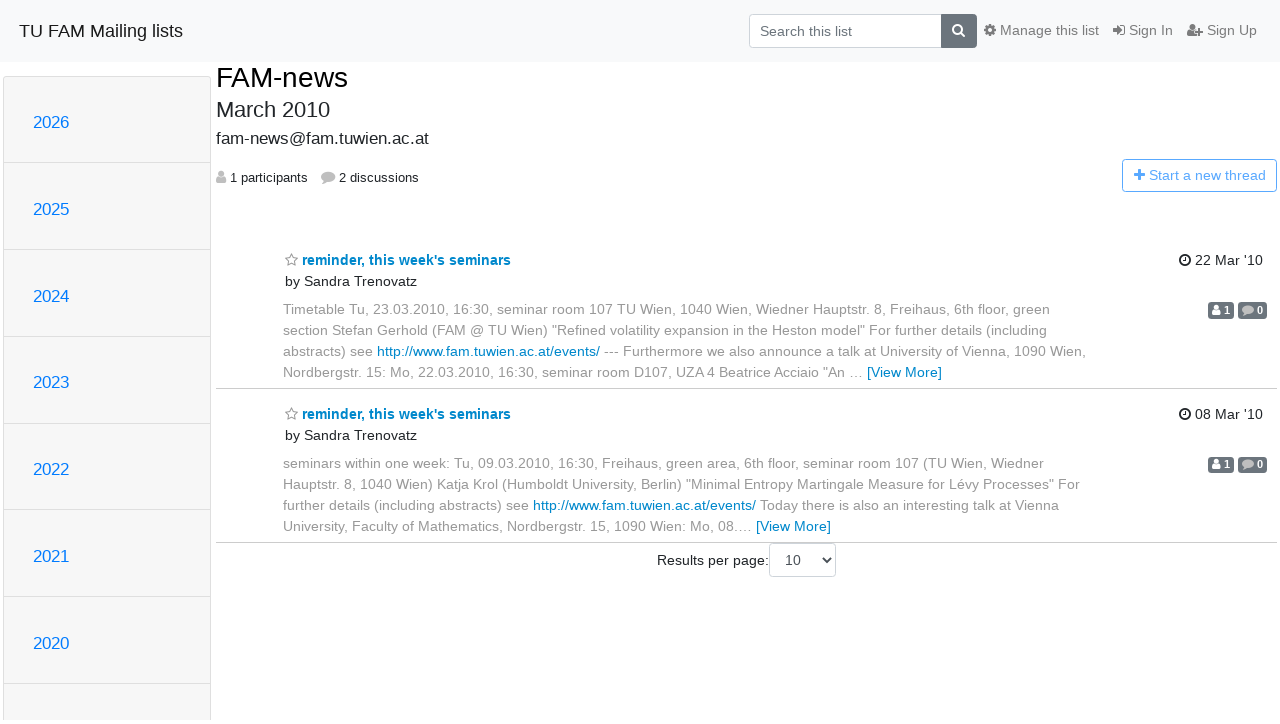

--- FILE ---
content_type: text/html; charset=utf-8
request_url: https://fam.tuwien.ac.at/mm/hyperkitty/list/fam-news@fam.tuwien.ac.at/2010/3/
body_size: 7642
content:




<!DOCTYPE HTML>
<html>
    <head>
        <meta http-equiv="Content-Type" content="text/html; charset=UTF-8" />
        <meta name="viewport" content="width=device-width, initial-scale=1.0" />
        <meta name="ROBOTS" content="INDEX, FOLLOW" />
        <title>
March 2010 - FAM-news - TU FAM Mailing lists
</title>
        <meta name="author" content="" />
        <meta name="dc.language" content="en" />
        <link rel="shortcut icon" href="/mm/static/hyperkitty/img/favicon.ico" />
        <link rel="stylesheet" href="/mm/static/hyperkitty/libs/jquery/smoothness/jquery-ui-1.13.1.min.css" type="text/css" media="all" />
        <link rel="stylesheet" href="/mm/static/hyperkitty/libs/fonts/font-awesome/css/font-awesome.min.css" type="text/css" media="all" />
        <link rel="stylesheet" href="/mm/static/CACHE/css/output.c8e57b213244.css" type="text/css" media="all"><link rel="stylesheet" href="/mm/static/CACHE/css/output.e68c4908b3de.css" type="text/css"><link rel="stylesheet" href="/mm/static/CACHE/css/output.9132668540af.css" type="text/css" media="all">
         
        
<link rel="alternate" type="application/rss+xml" title="FAM-news" href="/mm/hyperkitty/list/fam-news@fam.tuwien.ac.at/feed/"/>

        

    </head>

    <body>

    


    <nav class="navbar sticky-top navbar-light bg-light navbar-expand-md">
        <div class="container">
            <div class="navbar-header col-md"> <!--part of navbar that's always present-->
                <button type="button" class="navbar-toggler collapsed" data-toggle="collapse" data-target=".navbar-collapse">
                    <span class="fa fa-bars"></span>
                </button>
                <a class="navbar-brand" href="/mm/hyperkitty/">TU FAM Mailing lists</a>

            </div> <!-- /navbar-header -->

            <div class="navbar-collapse collapse justify-content-end"> <!--part of navbar that's collapsed on small screens-->
                <!-- show dropdown for smaller viewports b/c login name/email may be too long -->
                <!-- only show this extra button/dropdown if we're in small screen sizes -->
                <div class="nav navbar-nav navbar-right auth dropdown d-sm-none">
                  <a href="#" role="button" class="btn dropdown-toggle" id="loginDropdownMenu"
                     data-toggle="dropdown" aria-haspopup="true" aria-expanded="false">
                        
                            <span class="fa fa-bars"></span>
                        
                    </a>
                      
                            <a role="menuitem" tabindex="-1" href="/mm/accounts/login/?next=/mm/hyperkitty/list/fam-news%40fam.tuwien.ac.at/2010/3/">
                                <span class="fa fa-sign-in"></span>
                                Sign In
                            </a>
                            <a role="menuitem" tabindex="-1" href="/mm/accounts/signup/?next=/mm/hyperkitty/list/fam-news%40fam.tuwien.ac.at/2010/3/">
                                <span class="fa fa-user-plus"></span>
                                Sign Up
                            </a>
                        

                </div>
                <form name="search" method="get" action="/mm/hyperkitty/search" class="navbar-form navbar-right my-2 my-lg-2 order-1" role="search">
                    <input type="hidden" name="mlist" value="fam-news@fam.tuwien.ac.at" />
                        <div class="input-group">
                            <input name="q" type="text" class="form-control"
                                   placeholder="Search this list"
                                   
                                   />
                            <span class="input-group-append">
                                <button class="btn btn-secondary" type="submit"><span class="fa fa-search"></span></button>
                            </span>
                        </div>
                </form>
                <!-- larger viewports -->
                <ul class="nav navbar-nav d-none d-sm-flex auth order-3">
                    
                        <li class="nav-item"><a href="/mm/accounts/login/?next=/mm/hyperkitty/list/fam-news%40fam.tuwien.ac.at/2010/3/" class="nav-link">
                            <span class="fa fa-sign-in"></span>
                            Sign In
                        </a></li>
                        <li class="nav-item"><a href="/mm/accounts/signup/?next=/mm/hyperkitty/list/fam-news%40fam.tuwien.ac.at/2010/3/" class="nav-link">
                            <span class="fa fa-user-plus"></span>
                            Sign Up
                        </a></li>
                    
                </ul>

                
                <ul class="nav navbar-nav order-2">
                    <li class="nav-item">
                    
                    <a href="/mm/postorius/lists/fam-news.fam.tuwien.ac.at/" class="nav-link">
                        <span class="fa fa-cog"></span>
                        Manage this list
                    </a>
                    
                    </li>
                </ul>
                


            </div> <!--/navbar-collapse -->
        </div> <!-- /container for navbar -->
    </nav>

    

     <div class="modal fade" tabindex="-1" role="dialog" id="keyboard-shortcuts">
       <div class="modal-dialog" role="document">
         <div class="modal-content">
           <div class="modal-header">
             <button type="button" class="close" data-dismiss="modal" aria-label="Close"><span aria-hidden="true">&times;</span></button>
             <h4 class="modal-title">Keyboard Shortcuts</h4>
           </div>
           <div class="modal-body">
             <h3>Thread View</h3>
             <ul>
               <li><code>j</code>: Next unread message </li>
               <li><code>k</code>: Previous unread message </li>
               <li><code>j a</code>: Jump to all threads
               <li><code>j l</code>: Jump to MailingList overview
             </ul>
           </div>
         </div><!-- /.modal-content -->
       </div><!-- /.modal-dialog -->
     </div><!-- /.modal -->

     <div class="container">
        

<div class="row">






    




<div class="d-none d-md-block col-sm-2">
    <div class="row">
        <div class="col-12 accordion" id="months-list">
            
            <div class="card">
                <div class="card-header">
                    <h3 class="card-title btn btn-link">
                        <a data-toggle="collapse" data-target="#collapse0">
                            2026
                        </a>
                    </h3>
                </div>
                <div id="collapse0" class="panel-collapse
                         
                          collapse 
                         
                         " data-parent="#months-list">
                    <div class="card-body">
                        <ul class="list-unstyled">
                            
                            <li class="">
                                <a href="/mm/hyperkitty/list/fam-news@fam.tuwien.ac.at/2026/1/"
                                >January</a>
                            </li>
                            
                        </ul>
                    </div>
                </div>
            </div>
            
            <div class="card">
                <div class="card-header">
                    <h3 class="card-title btn btn-link">
                        <a data-toggle="collapse" data-target="#collapse1">
                            2025
                        </a>
                    </h3>
                </div>
                <div id="collapse1" class="panel-collapse
                         
                          collapse 
                         
                         " data-parent="#months-list">
                    <div class="card-body">
                        <ul class="list-unstyled">
                            
                            <li class="">
                                <a href="/mm/hyperkitty/list/fam-news@fam.tuwien.ac.at/2025/12/"
                                >December</a>
                            </li>
                            
                            <li class="">
                                <a href="/mm/hyperkitty/list/fam-news@fam.tuwien.ac.at/2025/11/"
                                >November</a>
                            </li>
                            
                            <li class="">
                                <a href="/mm/hyperkitty/list/fam-news@fam.tuwien.ac.at/2025/10/"
                                >October</a>
                            </li>
                            
                            <li class="">
                                <a href="/mm/hyperkitty/list/fam-news@fam.tuwien.ac.at/2025/9/"
                                >September</a>
                            </li>
                            
                            <li class="">
                                <a href="/mm/hyperkitty/list/fam-news@fam.tuwien.ac.at/2025/8/"
                                >August</a>
                            </li>
                            
                            <li class="">
                                <a href="/mm/hyperkitty/list/fam-news@fam.tuwien.ac.at/2025/7/"
                                >July</a>
                            </li>
                            
                            <li class="">
                                <a href="/mm/hyperkitty/list/fam-news@fam.tuwien.ac.at/2025/6/"
                                >June</a>
                            </li>
                            
                            <li class="">
                                <a href="/mm/hyperkitty/list/fam-news@fam.tuwien.ac.at/2025/5/"
                                >May</a>
                            </li>
                            
                            <li class="">
                                <a href="/mm/hyperkitty/list/fam-news@fam.tuwien.ac.at/2025/4/"
                                >April</a>
                            </li>
                            
                            <li class="">
                                <a href="/mm/hyperkitty/list/fam-news@fam.tuwien.ac.at/2025/3/"
                                >March</a>
                            </li>
                            
                            <li class="">
                                <a href="/mm/hyperkitty/list/fam-news@fam.tuwien.ac.at/2025/2/"
                                >February</a>
                            </li>
                            
                            <li class="">
                                <a href="/mm/hyperkitty/list/fam-news@fam.tuwien.ac.at/2025/1/"
                                >January</a>
                            </li>
                            
                        </ul>
                    </div>
                </div>
            </div>
            
            <div class="card">
                <div class="card-header">
                    <h3 class="card-title btn btn-link">
                        <a data-toggle="collapse" data-target="#collapse2">
                            2024
                        </a>
                    </h3>
                </div>
                <div id="collapse2" class="panel-collapse
                         
                          collapse 
                         
                         " data-parent="#months-list">
                    <div class="card-body">
                        <ul class="list-unstyled">
                            
                            <li class="">
                                <a href="/mm/hyperkitty/list/fam-news@fam.tuwien.ac.at/2024/12/"
                                >December</a>
                            </li>
                            
                            <li class="">
                                <a href="/mm/hyperkitty/list/fam-news@fam.tuwien.ac.at/2024/11/"
                                >November</a>
                            </li>
                            
                            <li class="">
                                <a href="/mm/hyperkitty/list/fam-news@fam.tuwien.ac.at/2024/10/"
                                >October</a>
                            </li>
                            
                            <li class="">
                                <a href="/mm/hyperkitty/list/fam-news@fam.tuwien.ac.at/2024/9/"
                                >September</a>
                            </li>
                            
                            <li class="">
                                <a href="/mm/hyperkitty/list/fam-news@fam.tuwien.ac.at/2024/8/"
                                >August</a>
                            </li>
                            
                            <li class="">
                                <a href="/mm/hyperkitty/list/fam-news@fam.tuwien.ac.at/2024/7/"
                                >July</a>
                            </li>
                            
                            <li class="">
                                <a href="/mm/hyperkitty/list/fam-news@fam.tuwien.ac.at/2024/6/"
                                >June</a>
                            </li>
                            
                            <li class="">
                                <a href="/mm/hyperkitty/list/fam-news@fam.tuwien.ac.at/2024/5/"
                                >May</a>
                            </li>
                            
                            <li class="">
                                <a href="/mm/hyperkitty/list/fam-news@fam.tuwien.ac.at/2024/4/"
                                >April</a>
                            </li>
                            
                            <li class="">
                                <a href="/mm/hyperkitty/list/fam-news@fam.tuwien.ac.at/2024/3/"
                                >March</a>
                            </li>
                            
                            <li class="">
                                <a href="/mm/hyperkitty/list/fam-news@fam.tuwien.ac.at/2024/2/"
                                >February</a>
                            </li>
                            
                            <li class="">
                                <a href="/mm/hyperkitty/list/fam-news@fam.tuwien.ac.at/2024/1/"
                                >January</a>
                            </li>
                            
                        </ul>
                    </div>
                </div>
            </div>
            
            <div class="card">
                <div class="card-header">
                    <h3 class="card-title btn btn-link">
                        <a data-toggle="collapse" data-target="#collapse3">
                            2023
                        </a>
                    </h3>
                </div>
                <div id="collapse3" class="panel-collapse
                         
                          collapse 
                         
                         " data-parent="#months-list">
                    <div class="card-body">
                        <ul class="list-unstyled">
                            
                            <li class="">
                                <a href="/mm/hyperkitty/list/fam-news@fam.tuwien.ac.at/2023/12/"
                                >December</a>
                            </li>
                            
                            <li class="">
                                <a href="/mm/hyperkitty/list/fam-news@fam.tuwien.ac.at/2023/11/"
                                >November</a>
                            </li>
                            
                            <li class="">
                                <a href="/mm/hyperkitty/list/fam-news@fam.tuwien.ac.at/2023/10/"
                                >October</a>
                            </li>
                            
                            <li class="">
                                <a href="/mm/hyperkitty/list/fam-news@fam.tuwien.ac.at/2023/9/"
                                >September</a>
                            </li>
                            
                            <li class="">
                                <a href="/mm/hyperkitty/list/fam-news@fam.tuwien.ac.at/2023/8/"
                                >August</a>
                            </li>
                            
                            <li class="">
                                <a href="/mm/hyperkitty/list/fam-news@fam.tuwien.ac.at/2023/7/"
                                >July</a>
                            </li>
                            
                            <li class="">
                                <a href="/mm/hyperkitty/list/fam-news@fam.tuwien.ac.at/2023/6/"
                                >June</a>
                            </li>
                            
                            <li class="">
                                <a href="/mm/hyperkitty/list/fam-news@fam.tuwien.ac.at/2023/5/"
                                >May</a>
                            </li>
                            
                            <li class="">
                                <a href="/mm/hyperkitty/list/fam-news@fam.tuwien.ac.at/2023/4/"
                                >April</a>
                            </li>
                            
                            <li class="">
                                <a href="/mm/hyperkitty/list/fam-news@fam.tuwien.ac.at/2023/3/"
                                >March</a>
                            </li>
                            
                            <li class="">
                                <a href="/mm/hyperkitty/list/fam-news@fam.tuwien.ac.at/2023/2/"
                                >February</a>
                            </li>
                            
                            <li class="">
                                <a href="/mm/hyperkitty/list/fam-news@fam.tuwien.ac.at/2023/1/"
                                >January</a>
                            </li>
                            
                        </ul>
                    </div>
                </div>
            </div>
            
            <div class="card">
                <div class="card-header">
                    <h3 class="card-title btn btn-link">
                        <a data-toggle="collapse" data-target="#collapse4">
                            2022
                        </a>
                    </h3>
                </div>
                <div id="collapse4" class="panel-collapse
                         
                          collapse 
                         
                         " data-parent="#months-list">
                    <div class="card-body">
                        <ul class="list-unstyled">
                            
                            <li class="">
                                <a href="/mm/hyperkitty/list/fam-news@fam.tuwien.ac.at/2022/12/"
                                >December</a>
                            </li>
                            
                            <li class="">
                                <a href="/mm/hyperkitty/list/fam-news@fam.tuwien.ac.at/2022/11/"
                                >November</a>
                            </li>
                            
                            <li class="">
                                <a href="/mm/hyperkitty/list/fam-news@fam.tuwien.ac.at/2022/10/"
                                >October</a>
                            </li>
                            
                            <li class="">
                                <a href="/mm/hyperkitty/list/fam-news@fam.tuwien.ac.at/2022/9/"
                                >September</a>
                            </li>
                            
                            <li class="">
                                <a href="/mm/hyperkitty/list/fam-news@fam.tuwien.ac.at/2022/8/"
                                >August</a>
                            </li>
                            
                            <li class="">
                                <a href="/mm/hyperkitty/list/fam-news@fam.tuwien.ac.at/2022/7/"
                                >July</a>
                            </li>
                            
                            <li class="">
                                <a href="/mm/hyperkitty/list/fam-news@fam.tuwien.ac.at/2022/6/"
                                >June</a>
                            </li>
                            
                            <li class="">
                                <a href="/mm/hyperkitty/list/fam-news@fam.tuwien.ac.at/2022/5/"
                                >May</a>
                            </li>
                            
                            <li class="">
                                <a href="/mm/hyperkitty/list/fam-news@fam.tuwien.ac.at/2022/4/"
                                >April</a>
                            </li>
                            
                            <li class="">
                                <a href="/mm/hyperkitty/list/fam-news@fam.tuwien.ac.at/2022/3/"
                                >March</a>
                            </li>
                            
                            <li class="">
                                <a href="/mm/hyperkitty/list/fam-news@fam.tuwien.ac.at/2022/2/"
                                >February</a>
                            </li>
                            
                            <li class="">
                                <a href="/mm/hyperkitty/list/fam-news@fam.tuwien.ac.at/2022/1/"
                                >January</a>
                            </li>
                            
                        </ul>
                    </div>
                </div>
            </div>
            
            <div class="card">
                <div class="card-header">
                    <h3 class="card-title btn btn-link">
                        <a data-toggle="collapse" data-target="#collapse5">
                            2021
                        </a>
                    </h3>
                </div>
                <div id="collapse5" class="panel-collapse
                         
                          collapse 
                         
                         " data-parent="#months-list">
                    <div class="card-body">
                        <ul class="list-unstyled">
                            
                            <li class="">
                                <a href="/mm/hyperkitty/list/fam-news@fam.tuwien.ac.at/2021/12/"
                                >December</a>
                            </li>
                            
                            <li class="">
                                <a href="/mm/hyperkitty/list/fam-news@fam.tuwien.ac.at/2021/11/"
                                >November</a>
                            </li>
                            
                            <li class="">
                                <a href="/mm/hyperkitty/list/fam-news@fam.tuwien.ac.at/2021/10/"
                                >October</a>
                            </li>
                            
                            <li class="">
                                <a href="/mm/hyperkitty/list/fam-news@fam.tuwien.ac.at/2021/9/"
                                >September</a>
                            </li>
                            
                            <li class="">
                                <a href="/mm/hyperkitty/list/fam-news@fam.tuwien.ac.at/2021/8/"
                                >August</a>
                            </li>
                            
                            <li class="">
                                <a href="/mm/hyperkitty/list/fam-news@fam.tuwien.ac.at/2021/7/"
                                >July</a>
                            </li>
                            
                            <li class="">
                                <a href="/mm/hyperkitty/list/fam-news@fam.tuwien.ac.at/2021/6/"
                                >June</a>
                            </li>
                            
                            <li class="">
                                <a href="/mm/hyperkitty/list/fam-news@fam.tuwien.ac.at/2021/5/"
                                >May</a>
                            </li>
                            
                            <li class="">
                                <a href="/mm/hyperkitty/list/fam-news@fam.tuwien.ac.at/2021/4/"
                                >April</a>
                            </li>
                            
                            <li class="">
                                <a href="/mm/hyperkitty/list/fam-news@fam.tuwien.ac.at/2021/3/"
                                >March</a>
                            </li>
                            
                            <li class="">
                                <a href="/mm/hyperkitty/list/fam-news@fam.tuwien.ac.at/2021/2/"
                                >February</a>
                            </li>
                            
                            <li class="">
                                <a href="/mm/hyperkitty/list/fam-news@fam.tuwien.ac.at/2021/1/"
                                >January</a>
                            </li>
                            
                        </ul>
                    </div>
                </div>
            </div>
            
            <div class="card">
                <div class="card-header">
                    <h3 class="card-title btn btn-link">
                        <a data-toggle="collapse" data-target="#collapse6">
                            2020
                        </a>
                    </h3>
                </div>
                <div id="collapse6" class="panel-collapse
                         
                          collapse 
                         
                         " data-parent="#months-list">
                    <div class="card-body">
                        <ul class="list-unstyled">
                            
                            <li class="">
                                <a href="/mm/hyperkitty/list/fam-news@fam.tuwien.ac.at/2020/12/"
                                >December</a>
                            </li>
                            
                            <li class="">
                                <a href="/mm/hyperkitty/list/fam-news@fam.tuwien.ac.at/2020/11/"
                                >November</a>
                            </li>
                            
                            <li class="">
                                <a href="/mm/hyperkitty/list/fam-news@fam.tuwien.ac.at/2020/10/"
                                >October</a>
                            </li>
                            
                            <li class="">
                                <a href="/mm/hyperkitty/list/fam-news@fam.tuwien.ac.at/2020/9/"
                                >September</a>
                            </li>
                            
                            <li class="">
                                <a href="/mm/hyperkitty/list/fam-news@fam.tuwien.ac.at/2020/8/"
                                >August</a>
                            </li>
                            
                            <li class="">
                                <a href="/mm/hyperkitty/list/fam-news@fam.tuwien.ac.at/2020/7/"
                                >July</a>
                            </li>
                            
                            <li class="">
                                <a href="/mm/hyperkitty/list/fam-news@fam.tuwien.ac.at/2020/6/"
                                >June</a>
                            </li>
                            
                            <li class="">
                                <a href="/mm/hyperkitty/list/fam-news@fam.tuwien.ac.at/2020/5/"
                                >May</a>
                            </li>
                            
                            <li class="">
                                <a href="/mm/hyperkitty/list/fam-news@fam.tuwien.ac.at/2020/4/"
                                >April</a>
                            </li>
                            
                            <li class="">
                                <a href="/mm/hyperkitty/list/fam-news@fam.tuwien.ac.at/2020/3/"
                                >March</a>
                            </li>
                            
                            <li class="">
                                <a href="/mm/hyperkitty/list/fam-news@fam.tuwien.ac.at/2020/2/"
                                >February</a>
                            </li>
                            
                            <li class="">
                                <a href="/mm/hyperkitty/list/fam-news@fam.tuwien.ac.at/2020/1/"
                                >January</a>
                            </li>
                            
                        </ul>
                    </div>
                </div>
            </div>
            
            <div class="card">
                <div class="card-header">
                    <h3 class="card-title btn btn-link">
                        <a data-toggle="collapse" data-target="#collapse7">
                            2019
                        </a>
                    </h3>
                </div>
                <div id="collapse7" class="panel-collapse
                         
                          collapse 
                         
                         " data-parent="#months-list">
                    <div class="card-body">
                        <ul class="list-unstyled">
                            
                            <li class="">
                                <a href="/mm/hyperkitty/list/fam-news@fam.tuwien.ac.at/2019/12/"
                                >December</a>
                            </li>
                            
                            <li class="">
                                <a href="/mm/hyperkitty/list/fam-news@fam.tuwien.ac.at/2019/11/"
                                >November</a>
                            </li>
                            
                            <li class="">
                                <a href="/mm/hyperkitty/list/fam-news@fam.tuwien.ac.at/2019/10/"
                                >October</a>
                            </li>
                            
                            <li class="">
                                <a href="/mm/hyperkitty/list/fam-news@fam.tuwien.ac.at/2019/9/"
                                >September</a>
                            </li>
                            
                            <li class="">
                                <a href="/mm/hyperkitty/list/fam-news@fam.tuwien.ac.at/2019/8/"
                                >August</a>
                            </li>
                            
                            <li class="">
                                <a href="/mm/hyperkitty/list/fam-news@fam.tuwien.ac.at/2019/7/"
                                >July</a>
                            </li>
                            
                            <li class="">
                                <a href="/mm/hyperkitty/list/fam-news@fam.tuwien.ac.at/2019/6/"
                                >June</a>
                            </li>
                            
                            <li class="">
                                <a href="/mm/hyperkitty/list/fam-news@fam.tuwien.ac.at/2019/5/"
                                >May</a>
                            </li>
                            
                            <li class="">
                                <a href="/mm/hyperkitty/list/fam-news@fam.tuwien.ac.at/2019/4/"
                                >April</a>
                            </li>
                            
                            <li class="">
                                <a href="/mm/hyperkitty/list/fam-news@fam.tuwien.ac.at/2019/3/"
                                >March</a>
                            </li>
                            
                            <li class="">
                                <a href="/mm/hyperkitty/list/fam-news@fam.tuwien.ac.at/2019/2/"
                                >February</a>
                            </li>
                            
                            <li class="">
                                <a href="/mm/hyperkitty/list/fam-news@fam.tuwien.ac.at/2019/1/"
                                >January</a>
                            </li>
                            
                        </ul>
                    </div>
                </div>
            </div>
            
            <div class="card">
                <div class="card-header">
                    <h3 class="card-title btn btn-link">
                        <a data-toggle="collapse" data-target="#collapse8">
                            2018
                        </a>
                    </h3>
                </div>
                <div id="collapse8" class="panel-collapse
                         
                          collapse 
                         
                         " data-parent="#months-list">
                    <div class="card-body">
                        <ul class="list-unstyled">
                            
                            <li class="">
                                <a href="/mm/hyperkitty/list/fam-news@fam.tuwien.ac.at/2018/12/"
                                >December</a>
                            </li>
                            
                            <li class="">
                                <a href="/mm/hyperkitty/list/fam-news@fam.tuwien.ac.at/2018/11/"
                                >November</a>
                            </li>
                            
                            <li class="">
                                <a href="/mm/hyperkitty/list/fam-news@fam.tuwien.ac.at/2018/10/"
                                >October</a>
                            </li>
                            
                            <li class="">
                                <a href="/mm/hyperkitty/list/fam-news@fam.tuwien.ac.at/2018/9/"
                                >September</a>
                            </li>
                            
                            <li class="">
                                <a href="/mm/hyperkitty/list/fam-news@fam.tuwien.ac.at/2018/8/"
                                >August</a>
                            </li>
                            
                            <li class="">
                                <a href="/mm/hyperkitty/list/fam-news@fam.tuwien.ac.at/2018/7/"
                                >July</a>
                            </li>
                            
                            <li class="">
                                <a href="/mm/hyperkitty/list/fam-news@fam.tuwien.ac.at/2018/6/"
                                >June</a>
                            </li>
                            
                            <li class="">
                                <a href="/mm/hyperkitty/list/fam-news@fam.tuwien.ac.at/2018/5/"
                                >May</a>
                            </li>
                            
                            <li class="">
                                <a href="/mm/hyperkitty/list/fam-news@fam.tuwien.ac.at/2018/4/"
                                >April</a>
                            </li>
                            
                            <li class="">
                                <a href="/mm/hyperkitty/list/fam-news@fam.tuwien.ac.at/2018/3/"
                                >March</a>
                            </li>
                            
                            <li class="">
                                <a href="/mm/hyperkitty/list/fam-news@fam.tuwien.ac.at/2018/2/"
                                >February</a>
                            </li>
                            
                            <li class="">
                                <a href="/mm/hyperkitty/list/fam-news@fam.tuwien.ac.at/2018/1/"
                                >January</a>
                            </li>
                            
                        </ul>
                    </div>
                </div>
            </div>
            
            <div class="card">
                <div class="card-header">
                    <h3 class="card-title btn btn-link">
                        <a data-toggle="collapse" data-target="#collapse9">
                            2017
                        </a>
                    </h3>
                </div>
                <div id="collapse9" class="panel-collapse
                         
                          collapse 
                         
                         " data-parent="#months-list">
                    <div class="card-body">
                        <ul class="list-unstyled">
                            
                            <li class="">
                                <a href="/mm/hyperkitty/list/fam-news@fam.tuwien.ac.at/2017/12/"
                                >December</a>
                            </li>
                            
                            <li class="">
                                <a href="/mm/hyperkitty/list/fam-news@fam.tuwien.ac.at/2017/11/"
                                >November</a>
                            </li>
                            
                            <li class="">
                                <a href="/mm/hyperkitty/list/fam-news@fam.tuwien.ac.at/2017/10/"
                                >October</a>
                            </li>
                            
                            <li class="">
                                <a href="/mm/hyperkitty/list/fam-news@fam.tuwien.ac.at/2017/9/"
                                >September</a>
                            </li>
                            
                            <li class="">
                                <a href="/mm/hyperkitty/list/fam-news@fam.tuwien.ac.at/2017/8/"
                                >August</a>
                            </li>
                            
                            <li class="">
                                <a href="/mm/hyperkitty/list/fam-news@fam.tuwien.ac.at/2017/7/"
                                >July</a>
                            </li>
                            
                            <li class="">
                                <a href="/mm/hyperkitty/list/fam-news@fam.tuwien.ac.at/2017/6/"
                                >June</a>
                            </li>
                            
                            <li class="">
                                <a href="/mm/hyperkitty/list/fam-news@fam.tuwien.ac.at/2017/5/"
                                >May</a>
                            </li>
                            
                            <li class="">
                                <a href="/mm/hyperkitty/list/fam-news@fam.tuwien.ac.at/2017/4/"
                                >April</a>
                            </li>
                            
                            <li class="">
                                <a href="/mm/hyperkitty/list/fam-news@fam.tuwien.ac.at/2017/3/"
                                >March</a>
                            </li>
                            
                            <li class="">
                                <a href="/mm/hyperkitty/list/fam-news@fam.tuwien.ac.at/2017/2/"
                                >February</a>
                            </li>
                            
                            <li class="">
                                <a href="/mm/hyperkitty/list/fam-news@fam.tuwien.ac.at/2017/1/"
                                >January</a>
                            </li>
                            
                        </ul>
                    </div>
                </div>
            </div>
            
            <div class="card">
                <div class="card-header">
                    <h3 class="card-title btn btn-link">
                        <a data-toggle="collapse" data-target="#collapse10">
                            2016
                        </a>
                    </h3>
                </div>
                <div id="collapse10" class="panel-collapse
                         
                          collapse 
                         
                         " data-parent="#months-list">
                    <div class="card-body">
                        <ul class="list-unstyled">
                            
                            <li class="">
                                <a href="/mm/hyperkitty/list/fam-news@fam.tuwien.ac.at/2016/12/"
                                >December</a>
                            </li>
                            
                            <li class="">
                                <a href="/mm/hyperkitty/list/fam-news@fam.tuwien.ac.at/2016/11/"
                                >November</a>
                            </li>
                            
                            <li class="">
                                <a href="/mm/hyperkitty/list/fam-news@fam.tuwien.ac.at/2016/10/"
                                >October</a>
                            </li>
                            
                            <li class="">
                                <a href="/mm/hyperkitty/list/fam-news@fam.tuwien.ac.at/2016/9/"
                                >September</a>
                            </li>
                            
                            <li class="">
                                <a href="/mm/hyperkitty/list/fam-news@fam.tuwien.ac.at/2016/8/"
                                >August</a>
                            </li>
                            
                            <li class="">
                                <a href="/mm/hyperkitty/list/fam-news@fam.tuwien.ac.at/2016/7/"
                                >July</a>
                            </li>
                            
                            <li class="">
                                <a href="/mm/hyperkitty/list/fam-news@fam.tuwien.ac.at/2016/6/"
                                >June</a>
                            </li>
                            
                            <li class="">
                                <a href="/mm/hyperkitty/list/fam-news@fam.tuwien.ac.at/2016/5/"
                                >May</a>
                            </li>
                            
                            <li class="">
                                <a href="/mm/hyperkitty/list/fam-news@fam.tuwien.ac.at/2016/4/"
                                >April</a>
                            </li>
                            
                            <li class="">
                                <a href="/mm/hyperkitty/list/fam-news@fam.tuwien.ac.at/2016/3/"
                                >March</a>
                            </li>
                            
                            <li class="">
                                <a href="/mm/hyperkitty/list/fam-news@fam.tuwien.ac.at/2016/2/"
                                >February</a>
                            </li>
                            
                            <li class="">
                                <a href="/mm/hyperkitty/list/fam-news@fam.tuwien.ac.at/2016/1/"
                                >January</a>
                            </li>
                            
                        </ul>
                    </div>
                </div>
            </div>
            
            <div class="card">
                <div class="card-header">
                    <h3 class="card-title btn btn-link">
                        <a data-toggle="collapse" data-target="#collapse11">
                            2015
                        </a>
                    </h3>
                </div>
                <div id="collapse11" class="panel-collapse
                         
                          collapse 
                         
                         " data-parent="#months-list">
                    <div class="card-body">
                        <ul class="list-unstyled">
                            
                            <li class="">
                                <a href="/mm/hyperkitty/list/fam-news@fam.tuwien.ac.at/2015/12/"
                                >December</a>
                            </li>
                            
                            <li class="">
                                <a href="/mm/hyperkitty/list/fam-news@fam.tuwien.ac.at/2015/11/"
                                >November</a>
                            </li>
                            
                            <li class="">
                                <a href="/mm/hyperkitty/list/fam-news@fam.tuwien.ac.at/2015/10/"
                                >October</a>
                            </li>
                            
                            <li class="">
                                <a href="/mm/hyperkitty/list/fam-news@fam.tuwien.ac.at/2015/9/"
                                >September</a>
                            </li>
                            
                            <li class="">
                                <a href="/mm/hyperkitty/list/fam-news@fam.tuwien.ac.at/2015/8/"
                                >August</a>
                            </li>
                            
                            <li class="">
                                <a href="/mm/hyperkitty/list/fam-news@fam.tuwien.ac.at/2015/7/"
                                >July</a>
                            </li>
                            
                            <li class="">
                                <a href="/mm/hyperkitty/list/fam-news@fam.tuwien.ac.at/2015/6/"
                                >June</a>
                            </li>
                            
                            <li class="">
                                <a href="/mm/hyperkitty/list/fam-news@fam.tuwien.ac.at/2015/5/"
                                >May</a>
                            </li>
                            
                            <li class="">
                                <a href="/mm/hyperkitty/list/fam-news@fam.tuwien.ac.at/2015/4/"
                                >April</a>
                            </li>
                            
                            <li class="">
                                <a href="/mm/hyperkitty/list/fam-news@fam.tuwien.ac.at/2015/3/"
                                >March</a>
                            </li>
                            
                            <li class="">
                                <a href="/mm/hyperkitty/list/fam-news@fam.tuwien.ac.at/2015/2/"
                                >February</a>
                            </li>
                            
                            <li class="">
                                <a href="/mm/hyperkitty/list/fam-news@fam.tuwien.ac.at/2015/1/"
                                >January</a>
                            </li>
                            
                        </ul>
                    </div>
                </div>
            </div>
            
            <div class="card">
                <div class="card-header">
                    <h3 class="card-title btn btn-link">
                        <a data-toggle="collapse" data-target="#collapse12">
                            2014
                        </a>
                    </h3>
                </div>
                <div id="collapse12" class="panel-collapse
                         
                          collapse 
                         
                         " data-parent="#months-list">
                    <div class="card-body">
                        <ul class="list-unstyled">
                            
                            <li class="">
                                <a href="/mm/hyperkitty/list/fam-news@fam.tuwien.ac.at/2014/12/"
                                >December</a>
                            </li>
                            
                            <li class="">
                                <a href="/mm/hyperkitty/list/fam-news@fam.tuwien.ac.at/2014/11/"
                                >November</a>
                            </li>
                            
                            <li class="">
                                <a href="/mm/hyperkitty/list/fam-news@fam.tuwien.ac.at/2014/10/"
                                >October</a>
                            </li>
                            
                            <li class="">
                                <a href="/mm/hyperkitty/list/fam-news@fam.tuwien.ac.at/2014/9/"
                                >September</a>
                            </li>
                            
                            <li class="">
                                <a href="/mm/hyperkitty/list/fam-news@fam.tuwien.ac.at/2014/8/"
                                >August</a>
                            </li>
                            
                            <li class="">
                                <a href="/mm/hyperkitty/list/fam-news@fam.tuwien.ac.at/2014/7/"
                                >July</a>
                            </li>
                            
                            <li class="">
                                <a href="/mm/hyperkitty/list/fam-news@fam.tuwien.ac.at/2014/6/"
                                >June</a>
                            </li>
                            
                            <li class="">
                                <a href="/mm/hyperkitty/list/fam-news@fam.tuwien.ac.at/2014/5/"
                                >May</a>
                            </li>
                            
                            <li class="">
                                <a href="/mm/hyperkitty/list/fam-news@fam.tuwien.ac.at/2014/4/"
                                >April</a>
                            </li>
                            
                            <li class="">
                                <a href="/mm/hyperkitty/list/fam-news@fam.tuwien.ac.at/2014/3/"
                                >March</a>
                            </li>
                            
                            <li class="">
                                <a href="/mm/hyperkitty/list/fam-news@fam.tuwien.ac.at/2014/2/"
                                >February</a>
                            </li>
                            
                            <li class="">
                                <a href="/mm/hyperkitty/list/fam-news@fam.tuwien.ac.at/2014/1/"
                                >January</a>
                            </li>
                            
                        </ul>
                    </div>
                </div>
            </div>
            
            <div class="card">
                <div class="card-header">
                    <h3 class="card-title btn btn-link">
                        <a data-toggle="collapse" data-target="#collapse13">
                            2013
                        </a>
                    </h3>
                </div>
                <div id="collapse13" class="panel-collapse
                         
                          collapse 
                         
                         " data-parent="#months-list">
                    <div class="card-body">
                        <ul class="list-unstyled">
                            
                            <li class="">
                                <a href="/mm/hyperkitty/list/fam-news@fam.tuwien.ac.at/2013/12/"
                                >December</a>
                            </li>
                            
                            <li class="">
                                <a href="/mm/hyperkitty/list/fam-news@fam.tuwien.ac.at/2013/11/"
                                >November</a>
                            </li>
                            
                            <li class="">
                                <a href="/mm/hyperkitty/list/fam-news@fam.tuwien.ac.at/2013/10/"
                                >October</a>
                            </li>
                            
                            <li class="">
                                <a href="/mm/hyperkitty/list/fam-news@fam.tuwien.ac.at/2013/9/"
                                >September</a>
                            </li>
                            
                            <li class="">
                                <a href="/mm/hyperkitty/list/fam-news@fam.tuwien.ac.at/2013/8/"
                                >August</a>
                            </li>
                            
                            <li class="">
                                <a href="/mm/hyperkitty/list/fam-news@fam.tuwien.ac.at/2013/7/"
                                >July</a>
                            </li>
                            
                            <li class="">
                                <a href="/mm/hyperkitty/list/fam-news@fam.tuwien.ac.at/2013/6/"
                                >June</a>
                            </li>
                            
                            <li class="">
                                <a href="/mm/hyperkitty/list/fam-news@fam.tuwien.ac.at/2013/5/"
                                >May</a>
                            </li>
                            
                            <li class="">
                                <a href="/mm/hyperkitty/list/fam-news@fam.tuwien.ac.at/2013/4/"
                                >April</a>
                            </li>
                            
                            <li class="">
                                <a href="/mm/hyperkitty/list/fam-news@fam.tuwien.ac.at/2013/3/"
                                >March</a>
                            </li>
                            
                            <li class="">
                                <a href="/mm/hyperkitty/list/fam-news@fam.tuwien.ac.at/2013/2/"
                                >February</a>
                            </li>
                            
                            <li class="">
                                <a href="/mm/hyperkitty/list/fam-news@fam.tuwien.ac.at/2013/1/"
                                >January</a>
                            </li>
                            
                        </ul>
                    </div>
                </div>
            </div>
            
            <div class="card">
                <div class="card-header">
                    <h3 class="card-title btn btn-link">
                        <a data-toggle="collapse" data-target="#collapse14">
                            2012
                        </a>
                    </h3>
                </div>
                <div id="collapse14" class="panel-collapse
                         
                          collapse 
                         
                         " data-parent="#months-list">
                    <div class="card-body">
                        <ul class="list-unstyled">
                            
                            <li class="">
                                <a href="/mm/hyperkitty/list/fam-news@fam.tuwien.ac.at/2012/12/"
                                >December</a>
                            </li>
                            
                            <li class="">
                                <a href="/mm/hyperkitty/list/fam-news@fam.tuwien.ac.at/2012/11/"
                                >November</a>
                            </li>
                            
                            <li class="">
                                <a href="/mm/hyperkitty/list/fam-news@fam.tuwien.ac.at/2012/10/"
                                >October</a>
                            </li>
                            
                            <li class="">
                                <a href="/mm/hyperkitty/list/fam-news@fam.tuwien.ac.at/2012/9/"
                                >September</a>
                            </li>
                            
                            <li class="">
                                <a href="/mm/hyperkitty/list/fam-news@fam.tuwien.ac.at/2012/8/"
                                >August</a>
                            </li>
                            
                            <li class="">
                                <a href="/mm/hyperkitty/list/fam-news@fam.tuwien.ac.at/2012/7/"
                                >July</a>
                            </li>
                            
                            <li class="">
                                <a href="/mm/hyperkitty/list/fam-news@fam.tuwien.ac.at/2012/6/"
                                >June</a>
                            </li>
                            
                            <li class="">
                                <a href="/mm/hyperkitty/list/fam-news@fam.tuwien.ac.at/2012/5/"
                                >May</a>
                            </li>
                            
                            <li class="">
                                <a href="/mm/hyperkitty/list/fam-news@fam.tuwien.ac.at/2012/4/"
                                >April</a>
                            </li>
                            
                            <li class="">
                                <a href="/mm/hyperkitty/list/fam-news@fam.tuwien.ac.at/2012/3/"
                                >March</a>
                            </li>
                            
                            <li class="">
                                <a href="/mm/hyperkitty/list/fam-news@fam.tuwien.ac.at/2012/2/"
                                >February</a>
                            </li>
                            
                            <li class="">
                                <a href="/mm/hyperkitty/list/fam-news@fam.tuwien.ac.at/2012/1/"
                                >January</a>
                            </li>
                            
                        </ul>
                    </div>
                </div>
            </div>
            
            <div class="card">
                <div class="card-header">
                    <h3 class="card-title btn btn-link">
                        <a data-toggle="collapse" data-target="#collapse15">
                            2011
                        </a>
                    </h3>
                </div>
                <div id="collapse15" class="panel-collapse
                         
                          collapse 
                         
                         " data-parent="#months-list">
                    <div class="card-body">
                        <ul class="list-unstyled">
                            
                            <li class="">
                                <a href="/mm/hyperkitty/list/fam-news@fam.tuwien.ac.at/2011/12/"
                                >December</a>
                            </li>
                            
                            <li class="">
                                <a href="/mm/hyperkitty/list/fam-news@fam.tuwien.ac.at/2011/11/"
                                >November</a>
                            </li>
                            
                            <li class="">
                                <a href="/mm/hyperkitty/list/fam-news@fam.tuwien.ac.at/2011/10/"
                                >October</a>
                            </li>
                            
                            <li class="">
                                <a href="/mm/hyperkitty/list/fam-news@fam.tuwien.ac.at/2011/9/"
                                >September</a>
                            </li>
                            
                            <li class="">
                                <a href="/mm/hyperkitty/list/fam-news@fam.tuwien.ac.at/2011/8/"
                                >August</a>
                            </li>
                            
                            <li class="">
                                <a href="/mm/hyperkitty/list/fam-news@fam.tuwien.ac.at/2011/7/"
                                >July</a>
                            </li>
                            
                            <li class="">
                                <a href="/mm/hyperkitty/list/fam-news@fam.tuwien.ac.at/2011/6/"
                                >June</a>
                            </li>
                            
                            <li class="">
                                <a href="/mm/hyperkitty/list/fam-news@fam.tuwien.ac.at/2011/5/"
                                >May</a>
                            </li>
                            
                            <li class="">
                                <a href="/mm/hyperkitty/list/fam-news@fam.tuwien.ac.at/2011/4/"
                                >April</a>
                            </li>
                            
                            <li class="">
                                <a href="/mm/hyperkitty/list/fam-news@fam.tuwien.ac.at/2011/3/"
                                >March</a>
                            </li>
                            
                            <li class="">
                                <a href="/mm/hyperkitty/list/fam-news@fam.tuwien.ac.at/2011/2/"
                                >February</a>
                            </li>
                            
                            <li class="">
                                <a href="/mm/hyperkitty/list/fam-news@fam.tuwien.ac.at/2011/1/"
                                >January</a>
                            </li>
                            
                        </ul>
                    </div>
                </div>
            </div>
            
            <div class="card">
                <div class="card-header">
                    <h3 class="card-title btn btn-link">
                        <a data-toggle="collapse" data-target="#collapse16">
                            2010
                        </a>
                    </h3>
                </div>
                <div id="collapse16" class="panel-collapse
                         
                          collapse 
                         
                         " data-parent="#months-list">
                    <div class="card-body">
                        <ul class="list-unstyled">
                            
                            <li class="">
                                <a href="/mm/hyperkitty/list/fam-news@fam.tuwien.ac.at/2010/12/"
                                >December</a>
                            </li>
                            
                            <li class="">
                                <a href="/mm/hyperkitty/list/fam-news@fam.tuwien.ac.at/2010/11/"
                                >November</a>
                            </li>
                            
                            <li class="">
                                <a href="/mm/hyperkitty/list/fam-news@fam.tuwien.ac.at/2010/10/"
                                >October</a>
                            </li>
                            
                            <li class="">
                                <a href="/mm/hyperkitty/list/fam-news@fam.tuwien.ac.at/2010/9/"
                                >September</a>
                            </li>
                            
                            <li class="">
                                <a href="/mm/hyperkitty/list/fam-news@fam.tuwien.ac.at/2010/8/"
                                >August</a>
                            </li>
                            
                            <li class="">
                                <a href="/mm/hyperkitty/list/fam-news@fam.tuwien.ac.at/2010/7/"
                                >July</a>
                            </li>
                            
                            <li class="">
                                <a href="/mm/hyperkitty/list/fam-news@fam.tuwien.ac.at/2010/6/"
                                >June</a>
                            </li>
                            
                            <li class="">
                                <a href="/mm/hyperkitty/list/fam-news@fam.tuwien.ac.at/2010/5/"
                                >May</a>
                            </li>
                            
                            <li class="">
                                <a href="/mm/hyperkitty/list/fam-news@fam.tuwien.ac.at/2010/4/"
                                >April</a>
                            </li>
                            
                            <li class="">
                                <a href="/mm/hyperkitty/list/fam-news@fam.tuwien.ac.at/2010/3/"
                                >March</a>
                            </li>
                            
                            <li class="">
                                <a href="/mm/hyperkitty/list/fam-news@fam.tuwien.ac.at/2010/2/"
                                >February</a>
                            </li>
                            
                            <li class="">
                                <a href="/mm/hyperkitty/list/fam-news@fam.tuwien.ac.at/2010/1/"
                                >January</a>
                            </li>
                            
                        </ul>
                    </div>
                </div>
            </div>
            
            <div class="card">
                <div class="card-header">
                    <h3 class="card-title btn btn-link">
                        <a data-toggle="collapse" data-target="#collapse17">
                            2009
                        </a>
                    </h3>
                </div>
                <div id="collapse17" class="panel-collapse
                         
                          collapse 
                         
                         " data-parent="#months-list">
                    <div class="card-body">
                        <ul class="list-unstyled">
                            
                            <li class="">
                                <a href="/mm/hyperkitty/list/fam-news@fam.tuwien.ac.at/2009/12/"
                                >December</a>
                            </li>
                            
                            <li class="">
                                <a href="/mm/hyperkitty/list/fam-news@fam.tuwien.ac.at/2009/11/"
                                >November</a>
                            </li>
                            
                            <li class="">
                                <a href="/mm/hyperkitty/list/fam-news@fam.tuwien.ac.at/2009/10/"
                                >October</a>
                            </li>
                            
                            <li class="">
                                <a href="/mm/hyperkitty/list/fam-news@fam.tuwien.ac.at/2009/9/"
                                >September</a>
                            </li>
                            
                            <li class="">
                                <a href="/mm/hyperkitty/list/fam-news@fam.tuwien.ac.at/2009/8/"
                                >August</a>
                            </li>
                            
                            <li class="">
                                <a href="/mm/hyperkitty/list/fam-news@fam.tuwien.ac.at/2009/7/"
                                >July</a>
                            </li>
                            
                            <li class="">
                                <a href="/mm/hyperkitty/list/fam-news@fam.tuwien.ac.at/2009/6/"
                                >June</a>
                            </li>
                            
                            <li class="">
                                <a href="/mm/hyperkitty/list/fam-news@fam.tuwien.ac.at/2009/5/"
                                >May</a>
                            </li>
                            
                            <li class="">
                                <a href="/mm/hyperkitty/list/fam-news@fam.tuwien.ac.at/2009/4/"
                                >April</a>
                            </li>
                            
                            <li class="">
                                <a href="/mm/hyperkitty/list/fam-news@fam.tuwien.ac.at/2009/3/"
                                >March</a>
                            </li>
                            
                            <li class="">
                                <a href="/mm/hyperkitty/list/fam-news@fam.tuwien.ac.at/2009/2/"
                                >February</a>
                            </li>
                            
                            <li class="">
                                <a href="/mm/hyperkitty/list/fam-news@fam.tuwien.ac.at/2009/1/"
                                >January</a>
                            </li>
                            
                        </ul>
                    </div>
                </div>
            </div>
            
            <div class="card">
                <div class="card-header">
                    <h3 class="card-title btn btn-link">
                        <a data-toggle="collapse" data-target="#collapse18">
                            2008
                        </a>
                    </h3>
                </div>
                <div id="collapse18" class="panel-collapse
                         
                          collapse 
                         
                         " data-parent="#months-list">
                    <div class="card-body">
                        <ul class="list-unstyled">
                            
                            <li class="">
                                <a href="/mm/hyperkitty/list/fam-news@fam.tuwien.ac.at/2008/12/"
                                >December</a>
                            </li>
                            
                            <li class="">
                                <a href="/mm/hyperkitty/list/fam-news@fam.tuwien.ac.at/2008/11/"
                                >November</a>
                            </li>
                            
                            <li class="">
                                <a href="/mm/hyperkitty/list/fam-news@fam.tuwien.ac.at/2008/10/"
                                >October</a>
                            </li>
                            
                            <li class="">
                                <a href="/mm/hyperkitty/list/fam-news@fam.tuwien.ac.at/2008/9/"
                                >September</a>
                            </li>
                            
                            <li class="">
                                <a href="/mm/hyperkitty/list/fam-news@fam.tuwien.ac.at/2008/8/"
                                >August</a>
                            </li>
                            
                            <li class="">
                                <a href="/mm/hyperkitty/list/fam-news@fam.tuwien.ac.at/2008/7/"
                                >July</a>
                            </li>
                            
                            <li class="">
                                <a href="/mm/hyperkitty/list/fam-news@fam.tuwien.ac.at/2008/6/"
                                >June</a>
                            </li>
                            
                            <li class="">
                                <a href="/mm/hyperkitty/list/fam-news@fam.tuwien.ac.at/2008/5/"
                                >May</a>
                            </li>
                            
                            <li class="">
                                <a href="/mm/hyperkitty/list/fam-news@fam.tuwien.ac.at/2008/4/"
                                >April</a>
                            </li>
                            
                            <li class="">
                                <a href="/mm/hyperkitty/list/fam-news@fam.tuwien.ac.at/2008/3/"
                                >March</a>
                            </li>
                            
                            <li class="">
                                <a href="/mm/hyperkitty/list/fam-news@fam.tuwien.ac.at/2008/2/"
                                >February</a>
                            </li>
                            
                            <li class="">
                                <a href="/mm/hyperkitty/list/fam-news@fam.tuwien.ac.at/2008/1/"
                                >January</a>
                            </li>
                            
                        </ul>
                    </div>
                </div>
            </div>
            
            <div class="card">
                <div class="card-header">
                    <h3 class="card-title btn btn-link">
                        <a data-toggle="collapse" data-target="#collapse19">
                            2007
                        </a>
                    </h3>
                </div>
                <div id="collapse19" class="panel-collapse
                         
                          collapse 
                         
                         " data-parent="#months-list">
                    <div class="card-body">
                        <ul class="list-unstyled">
                            
                            <li class="">
                                <a href="/mm/hyperkitty/list/fam-news@fam.tuwien.ac.at/2007/12/"
                                >December</a>
                            </li>
                            
                            <li class="">
                                <a href="/mm/hyperkitty/list/fam-news@fam.tuwien.ac.at/2007/11/"
                                >November</a>
                            </li>
                            
                            <li class="">
                                <a href="/mm/hyperkitty/list/fam-news@fam.tuwien.ac.at/2007/10/"
                                >October</a>
                            </li>
                            
                            <li class="">
                                <a href="/mm/hyperkitty/list/fam-news@fam.tuwien.ac.at/2007/9/"
                                >September</a>
                            </li>
                            
                            <li class="">
                                <a href="/mm/hyperkitty/list/fam-news@fam.tuwien.ac.at/2007/8/"
                                >August</a>
                            </li>
                            
                            <li class="">
                                <a href="/mm/hyperkitty/list/fam-news@fam.tuwien.ac.at/2007/7/"
                                >July</a>
                            </li>
                            
                            <li class="">
                                <a href="/mm/hyperkitty/list/fam-news@fam.tuwien.ac.at/2007/6/"
                                >June</a>
                            </li>
                            
                            <li class="">
                                <a href="/mm/hyperkitty/list/fam-news@fam.tuwien.ac.at/2007/5/"
                                >May</a>
                            </li>
                            
                            <li class="">
                                <a href="/mm/hyperkitty/list/fam-news@fam.tuwien.ac.at/2007/4/"
                                >April</a>
                            </li>
                            
                            <li class="">
                                <a href="/mm/hyperkitty/list/fam-news@fam.tuwien.ac.at/2007/3/"
                                >March</a>
                            </li>
                            
                            <li class="">
                                <a href="/mm/hyperkitty/list/fam-news@fam.tuwien.ac.at/2007/2/"
                                >February</a>
                            </li>
                            
                            <li class="">
                                <a href="/mm/hyperkitty/list/fam-news@fam.tuwien.ac.at/2007/1/"
                                >January</a>
                            </li>
                            
                        </ul>
                    </div>
                </div>
            </div>
            
            <div class="card">
                <div class="card-header">
                    <h3 class="card-title btn btn-link">
                        <a data-toggle="collapse" data-target="#collapse20">
                            2006
                        </a>
                    </h3>
                </div>
                <div id="collapse20" class="panel-collapse
                         
                          collapse 
                         
                         " data-parent="#months-list">
                    <div class="card-body">
                        <ul class="list-unstyled">
                            
                            <li class="">
                                <a href="/mm/hyperkitty/list/fam-news@fam.tuwien.ac.at/2006/12/"
                                >December</a>
                            </li>
                            
                            <li class="">
                                <a href="/mm/hyperkitty/list/fam-news@fam.tuwien.ac.at/2006/11/"
                                >November</a>
                            </li>
                            
                            <li class="">
                                <a href="/mm/hyperkitty/list/fam-news@fam.tuwien.ac.at/2006/10/"
                                >October</a>
                            </li>
                            
                            <li class="">
                                <a href="/mm/hyperkitty/list/fam-news@fam.tuwien.ac.at/2006/9/"
                                >September</a>
                            </li>
                            
                            <li class="">
                                <a href="/mm/hyperkitty/list/fam-news@fam.tuwien.ac.at/2006/8/"
                                >August</a>
                            </li>
                            
                            <li class="">
                                <a href="/mm/hyperkitty/list/fam-news@fam.tuwien.ac.at/2006/7/"
                                >July</a>
                            </li>
                            
                            <li class="">
                                <a href="/mm/hyperkitty/list/fam-news@fam.tuwien.ac.at/2006/6/"
                                >June</a>
                            </li>
                            
                            <li class="">
                                <a href="/mm/hyperkitty/list/fam-news@fam.tuwien.ac.at/2006/5/"
                                >May</a>
                            </li>
                            
                            <li class="">
                                <a href="/mm/hyperkitty/list/fam-news@fam.tuwien.ac.at/2006/4/"
                                >April</a>
                            </li>
                            
                            <li class="">
                                <a href="/mm/hyperkitty/list/fam-news@fam.tuwien.ac.at/2006/3/"
                                >March</a>
                            </li>
                            
                            <li class="">
                                <a href="/mm/hyperkitty/list/fam-news@fam.tuwien.ac.at/2006/2/"
                                >February</a>
                            </li>
                            
                            <li class="">
                                <a href="/mm/hyperkitty/list/fam-news@fam.tuwien.ac.at/2006/1/"
                                >January</a>
                            </li>
                            
                        </ul>
                    </div>
                </div>
            </div>
            
            <div class="card">
                <div class="card-header">
                    <h3 class="card-title btn btn-link">
                        <a data-toggle="collapse" data-target="#collapse21">
                            2005
                        </a>
                    </h3>
                </div>
                <div id="collapse21" class="panel-collapse
                         
                          collapse 
                         
                         " data-parent="#months-list">
                    <div class="card-body">
                        <ul class="list-unstyled">
                            
                            <li class="">
                                <a href="/mm/hyperkitty/list/fam-news@fam.tuwien.ac.at/2005/12/"
                                >December</a>
                            </li>
                            
                            <li class="">
                                <a href="/mm/hyperkitty/list/fam-news@fam.tuwien.ac.at/2005/11/"
                                >November</a>
                            </li>
                            
                            <li class="">
                                <a href="/mm/hyperkitty/list/fam-news@fam.tuwien.ac.at/2005/10/"
                                >October</a>
                            </li>
                            
                            <li class="">
                                <a href="/mm/hyperkitty/list/fam-news@fam.tuwien.ac.at/2005/9/"
                                >September</a>
                            </li>
                            
                            <li class="">
                                <a href="/mm/hyperkitty/list/fam-news@fam.tuwien.ac.at/2005/8/"
                                >August</a>
                            </li>
                            
                            <li class="">
                                <a href="/mm/hyperkitty/list/fam-news@fam.tuwien.ac.at/2005/7/"
                                >July</a>
                            </li>
                            
                            <li class="">
                                <a href="/mm/hyperkitty/list/fam-news@fam.tuwien.ac.at/2005/6/"
                                >June</a>
                            </li>
                            
                            <li class="">
                                <a href="/mm/hyperkitty/list/fam-news@fam.tuwien.ac.at/2005/5/"
                                >May</a>
                            </li>
                            
                            <li class="">
                                <a href="/mm/hyperkitty/list/fam-news@fam.tuwien.ac.at/2005/4/"
                                >April</a>
                            </li>
                            
                            <li class="">
                                <a href="/mm/hyperkitty/list/fam-news@fam.tuwien.ac.at/2005/3/"
                                >March</a>
                            </li>
                            
                            <li class="">
                                <a href="/mm/hyperkitty/list/fam-news@fam.tuwien.ac.at/2005/2/"
                                >February</a>
                            </li>
                            
                            <li class="">
                                <a href="/mm/hyperkitty/list/fam-news@fam.tuwien.ac.at/2005/1/"
                                >January</a>
                            </li>
                            
                        </ul>
                    </div>
                </div>
            </div>
            
            <div class="card">
                <div class="card-header">
                    <h3 class="card-title btn btn-link">
                        <a data-toggle="collapse" data-target="#collapse22">
                            2004
                        </a>
                    </h3>
                </div>
                <div id="collapse22" class="panel-collapse
                         
                          collapse 
                         
                         " data-parent="#months-list">
                    <div class="card-body">
                        <ul class="list-unstyled">
                            
                            <li class="">
                                <a href="/mm/hyperkitty/list/fam-news@fam.tuwien.ac.at/2004/12/"
                                >December</a>
                            </li>
                            
                            <li class="">
                                <a href="/mm/hyperkitty/list/fam-news@fam.tuwien.ac.at/2004/11/"
                                >November</a>
                            </li>
                            
                            <li class="">
                                <a href="/mm/hyperkitty/list/fam-news@fam.tuwien.ac.at/2004/10/"
                                >October</a>
                            </li>
                            
                            <li class="">
                                <a href="/mm/hyperkitty/list/fam-news@fam.tuwien.ac.at/2004/9/"
                                >September</a>
                            </li>
                            
                            <li class="">
                                <a href="/mm/hyperkitty/list/fam-news@fam.tuwien.ac.at/2004/8/"
                                >August</a>
                            </li>
                            
                            <li class="">
                                <a href="/mm/hyperkitty/list/fam-news@fam.tuwien.ac.at/2004/7/"
                                >July</a>
                            </li>
                            
                            <li class="">
                                <a href="/mm/hyperkitty/list/fam-news@fam.tuwien.ac.at/2004/6/"
                                >June</a>
                            </li>
                            
                            <li class="">
                                <a href="/mm/hyperkitty/list/fam-news@fam.tuwien.ac.at/2004/5/"
                                >May</a>
                            </li>
                            
                            <li class="">
                                <a href="/mm/hyperkitty/list/fam-news@fam.tuwien.ac.at/2004/4/"
                                >April</a>
                            </li>
                            
                            <li class="">
                                <a href="/mm/hyperkitty/list/fam-news@fam.tuwien.ac.at/2004/3/"
                                >March</a>
                            </li>
                            
                            <li class="">
                                <a href="/mm/hyperkitty/list/fam-news@fam.tuwien.ac.at/2004/2/"
                                >February</a>
                            </li>
                            
                            <li class="">
                                <a href="/mm/hyperkitty/list/fam-news@fam.tuwien.ac.at/2004/1/"
                                >January</a>
                            </li>
                            
                        </ul>
                    </div>
                </div>
            </div>
            
            <div class="card">
                <div class="card-header">
                    <h3 class="card-title btn btn-link">
                        <a data-toggle="collapse" data-target="#collapse23">
                            2003
                        </a>
                    </h3>
                </div>
                <div id="collapse23" class="panel-collapse
                         
                          collapse 
                         
                         " data-parent="#months-list">
                    <div class="card-body">
                        <ul class="list-unstyled">
                            
                            <li class="">
                                <a href="/mm/hyperkitty/list/fam-news@fam.tuwien.ac.at/2003/12/"
                                >December</a>
                            </li>
                            
                            <li class="">
                                <a href="/mm/hyperkitty/list/fam-news@fam.tuwien.ac.at/2003/11/"
                                >November</a>
                            </li>
                            
                            <li class="">
                                <a href="/mm/hyperkitty/list/fam-news@fam.tuwien.ac.at/2003/10/"
                                >October</a>
                            </li>
                            
                            <li class="">
                                <a href="/mm/hyperkitty/list/fam-news@fam.tuwien.ac.at/2003/9/"
                                >September</a>
                            </li>
                            
                            <li class="">
                                <a href="/mm/hyperkitty/list/fam-news@fam.tuwien.ac.at/2003/8/"
                                >August</a>
                            </li>
                            
                            <li class="">
                                <a href="/mm/hyperkitty/list/fam-news@fam.tuwien.ac.at/2003/7/"
                                >July</a>
                            </li>
                            
                            <li class="">
                                <a href="/mm/hyperkitty/list/fam-news@fam.tuwien.ac.at/2003/6/"
                                >June</a>
                            </li>
                            
                            <li class="">
                                <a href="/mm/hyperkitty/list/fam-news@fam.tuwien.ac.at/2003/5/"
                                >May</a>
                            </li>
                            
                            <li class="">
                                <a href="/mm/hyperkitty/list/fam-news@fam.tuwien.ac.at/2003/4/"
                                >April</a>
                            </li>
                            
                            <li class="">
                                <a href="/mm/hyperkitty/list/fam-news@fam.tuwien.ac.at/2003/3/"
                                >March</a>
                            </li>
                            
                            <li class="">
                                <a href="/mm/hyperkitty/list/fam-news@fam.tuwien.ac.at/2003/2/"
                                >February</a>
                            </li>
                            
                            <li class="">
                                <a href="/mm/hyperkitty/list/fam-news@fam.tuwien.ac.at/2003/1/"
                                >January</a>
                            </li>
                            
                        </ul>
                    </div>
                </div>
            </div>
            
            <div class="card">
                <div class="card-header">
                    <h3 class="card-title btn btn-link">
                        <a data-toggle="collapse" data-target="#collapse24">
                            2002
                        </a>
                    </h3>
                </div>
                <div id="collapse24" class="panel-collapse
                         
                          collapse 
                         
                         " data-parent="#months-list">
                    <div class="card-body">
                        <ul class="list-unstyled">
                            
                            <li class="">
                                <a href="/mm/hyperkitty/list/fam-news@fam.tuwien.ac.at/2002/12/"
                                >December</a>
                            </li>
                            
                            <li class="">
                                <a href="/mm/hyperkitty/list/fam-news@fam.tuwien.ac.at/2002/11/"
                                >November</a>
                            </li>
                            
                            <li class="">
                                <a href="/mm/hyperkitty/list/fam-news@fam.tuwien.ac.at/2002/10/"
                                >October</a>
                            </li>
                            
                            <li class="">
                                <a href="/mm/hyperkitty/list/fam-news@fam.tuwien.ac.at/2002/9/"
                                >September</a>
                            </li>
                            
                            <li class="">
                                <a href="/mm/hyperkitty/list/fam-news@fam.tuwien.ac.at/2002/8/"
                                >August</a>
                            </li>
                            
                            <li class="">
                                <a href="/mm/hyperkitty/list/fam-news@fam.tuwien.ac.at/2002/7/"
                                >July</a>
                            </li>
                            
                            <li class="">
                                <a href="/mm/hyperkitty/list/fam-news@fam.tuwien.ac.at/2002/6/"
                                >June</a>
                            </li>
                            
                            <li class="">
                                <a href="/mm/hyperkitty/list/fam-news@fam.tuwien.ac.at/2002/5/"
                                >May</a>
                            </li>
                            
                            <li class="">
                                <a href="/mm/hyperkitty/list/fam-news@fam.tuwien.ac.at/2002/4/"
                                >April</a>
                            </li>
                            
                            <li class="">
                                <a href="/mm/hyperkitty/list/fam-news@fam.tuwien.ac.at/2002/3/"
                                >March</a>
                            </li>
                            
                            <li class="">
                                <a href="/mm/hyperkitty/list/fam-news@fam.tuwien.ac.at/2002/2/"
                                >February</a>
                            </li>
                            
                            <li class="">
                                <a href="/mm/hyperkitty/list/fam-news@fam.tuwien.ac.at/2002/1/"
                                >January</a>
                            </li>
                            
                        </ul>
                    </div>
                </div>
            </div>
            
            <div class="card">
                <div class="card-header">
                    <h3 class="card-title btn btn-link">
                        <a data-toggle="collapse" data-target="#collapse25">
                            2001
                        </a>
                    </h3>
                </div>
                <div id="collapse25" class="panel-collapse
                         
                          collapse 
                         
                         " data-parent="#months-list">
                    <div class="card-body">
                        <ul class="list-unstyled">
                            
                            <li class="">
                                <a href="/mm/hyperkitty/list/fam-news@fam.tuwien.ac.at/2001/12/"
                                >December</a>
                            </li>
                            
                            <li class="">
                                <a href="/mm/hyperkitty/list/fam-news@fam.tuwien.ac.at/2001/11/"
                                >November</a>
                            </li>
                            
                            <li class="">
                                <a href="/mm/hyperkitty/list/fam-news@fam.tuwien.ac.at/2001/10/"
                                >October</a>
                            </li>
                            
                            <li class="">
                                <a href="/mm/hyperkitty/list/fam-news@fam.tuwien.ac.at/2001/9/"
                                >September</a>
                            </li>
                            
                            <li class="">
                                <a href="/mm/hyperkitty/list/fam-news@fam.tuwien.ac.at/2001/8/"
                                >August</a>
                            </li>
                            
                            <li class="">
                                <a href="/mm/hyperkitty/list/fam-news@fam.tuwien.ac.at/2001/7/"
                                >July</a>
                            </li>
                            
                            <li class="">
                                <a href="/mm/hyperkitty/list/fam-news@fam.tuwien.ac.at/2001/6/"
                                >June</a>
                            </li>
                            
                            <li class="">
                                <a href="/mm/hyperkitty/list/fam-news@fam.tuwien.ac.at/2001/5/"
                                >May</a>
                            </li>
                            
                            <li class="">
                                <a href="/mm/hyperkitty/list/fam-news@fam.tuwien.ac.at/2001/4/"
                                >April</a>
                            </li>
                            
                            <li class="">
                                <a href="/mm/hyperkitty/list/fam-news@fam.tuwien.ac.at/2001/3/"
                                >March</a>
                            </li>
                            
                            <li class="">
                                <a href="/mm/hyperkitty/list/fam-news@fam.tuwien.ac.at/2001/2/"
                                >February</a>
                            </li>
                            
                            <li class="">
                                <a href="/mm/hyperkitty/list/fam-news@fam.tuwien.ac.at/2001/1/"
                                >January</a>
                            </li>
                            
                        </ul>
                    </div>
                </div>
            </div>
            
            <div class="card">
                <div class="card-header">
                    <h3 class="card-title btn btn-link">
                        <a data-toggle="collapse" data-target="#collapse26">
                            2000
                        </a>
                    </h3>
                </div>
                <div id="collapse26" class="panel-collapse
                         
                          show 
                         
                         " data-parent="#months-list">
                    <div class="card-body">
                        <ul class="list-unstyled">
                            
                            <li class="">
                                <a href="/mm/hyperkitty/list/fam-news@fam.tuwien.ac.at/2000/12/"
                                >December</a>
                            </li>
                            
                            <li class="">
                                <a href="/mm/hyperkitty/list/fam-news@fam.tuwien.ac.at/2000/11/"
                                >November</a>
                            </li>
                            
                            <li class="">
                                <a href="/mm/hyperkitty/list/fam-news@fam.tuwien.ac.at/2000/10/"
                                >October</a>
                            </li>
                            
                            <li class="">
                                <a href="/mm/hyperkitty/list/fam-news@fam.tuwien.ac.at/2000/9/"
                                >September</a>
                            </li>
                            
                            <li class="">
                                <a href="/mm/hyperkitty/list/fam-news@fam.tuwien.ac.at/2000/8/"
                                >August</a>
                            </li>
                            
                            <li class="">
                                <a href="/mm/hyperkitty/list/fam-news@fam.tuwien.ac.at/2000/7/"
                                >July</a>
                            </li>
                            
                            <li class="">
                                <a href="/mm/hyperkitty/list/fam-news@fam.tuwien.ac.at/2000/6/"
                                >June</a>
                            </li>
                            
                            <li class="">
                                <a href="/mm/hyperkitty/list/fam-news@fam.tuwien.ac.at/2000/5/"
                                >May</a>
                            </li>
                            
                            <li class="current">
                                <a href="/mm/hyperkitty/list/fam-news@fam.tuwien.ac.at/2000/4/"
                                >April</a>
                            </li>
                            
                        </ul>
                    </div>
                </div>
            </div>
            
        </div>
    </div>
    




<div class="d-none d-md-inline col-12 col-md-2">
    <div class="row d-flex justify-content-center flex-column align-items-center">
        
        <a href="/mm/hyperkitty/list/fam-news@fam.tuwien.ac.at/"
           class="btn btn-outline-primary p-2 m-2">
            <span class="fa fa-backward"></span>
            List overview</a>

        
        
    </br>
    <!-- Download as mbox -->
    
    <a href="/mm/hyperkitty/list/fam-news@fam.tuwien.ac.at/export/fam-news@fam.tuwien.ac.at-2000-05.mbox.gz?start=2000-04-01&amp;end=2000-05-01" title="This month in gzipped mbox format"
          class="btn btn-outline-primary p-2 m-2">
        <i class="fa fa-download"></i> Download</a>
    
</div>
</div>


</div>




    <div id="thread-list" class="col-sm-12 col-md-10">
        <div class="thread-list-header row">
            <h1 class="col-12">
                <a href="/mm/hyperkitty/list/fam-news@fam.tuwien.ac.at/" class="list-name">
                    
                        FAM-news
                    
                </a>
                <small class="d-none d-md-block">March 2010</small>
                <div class="d-md-none">
                  
                     



<select id="months-list" class="form-control">
    
    <option disabled>----- 2026 -----</option>
    
    <option value="1">January 2026</option>
    
    
    <option disabled>----- 2025 -----</option>
    
    <option value="12">December 2025</option>
    
    <option value="11">November 2025</option>
    
    <option value="10">October 2025</option>
    
    <option value="9">September 2025</option>
    
    <option value="8">August 2025</option>
    
    <option value="7">July 2025</option>
    
    <option value="6">June 2025</option>
    
    <option value="5">May 2025</option>
    
    <option value="4">April 2025</option>
    
    <option value="3">March 2025</option>
    
    <option value="2">February 2025</option>
    
    <option value="1">January 2025</option>
    
    
    <option disabled>----- 2024 -----</option>
    
    <option value="12">December 2024</option>
    
    <option value="11">November 2024</option>
    
    <option value="10">October 2024</option>
    
    <option value="9">September 2024</option>
    
    <option value="8">August 2024</option>
    
    <option value="7">July 2024</option>
    
    <option value="6">June 2024</option>
    
    <option value="5">May 2024</option>
    
    <option value="4">April 2024</option>
    
    <option value="3">March 2024</option>
    
    <option value="2">February 2024</option>
    
    <option value="1">January 2024</option>
    
    
    <option disabled>----- 2023 -----</option>
    
    <option value="12">December 2023</option>
    
    <option value="11">November 2023</option>
    
    <option value="10">October 2023</option>
    
    <option value="9">September 2023</option>
    
    <option value="8">August 2023</option>
    
    <option value="7">July 2023</option>
    
    <option value="6">June 2023</option>
    
    <option value="5">May 2023</option>
    
    <option value="4">April 2023</option>
    
    <option value="3">March 2023</option>
    
    <option value="2">February 2023</option>
    
    <option value="1">January 2023</option>
    
    
    <option disabled>----- 2022 -----</option>
    
    <option value="12">December 2022</option>
    
    <option value="11">November 2022</option>
    
    <option value="10">October 2022</option>
    
    <option value="9">September 2022</option>
    
    <option value="8">August 2022</option>
    
    <option value="7">July 2022</option>
    
    <option value="6">June 2022</option>
    
    <option value="5">May 2022</option>
    
    <option value="4">April 2022</option>
    
    <option value="3">March 2022</option>
    
    <option value="2">February 2022</option>
    
    <option value="1">January 2022</option>
    
    
    <option disabled>----- 2021 -----</option>
    
    <option value="12">December 2021</option>
    
    <option value="11">November 2021</option>
    
    <option value="10">October 2021</option>
    
    <option value="9">September 2021</option>
    
    <option value="8">August 2021</option>
    
    <option value="7">July 2021</option>
    
    <option value="6">June 2021</option>
    
    <option value="5">May 2021</option>
    
    <option value="4">April 2021</option>
    
    <option value="3">March 2021</option>
    
    <option value="2">February 2021</option>
    
    <option value="1">January 2021</option>
    
    
    <option disabled>----- 2020 -----</option>
    
    <option value="12">December 2020</option>
    
    <option value="11">November 2020</option>
    
    <option value="10">October 2020</option>
    
    <option value="9">September 2020</option>
    
    <option value="8">August 2020</option>
    
    <option value="7">July 2020</option>
    
    <option value="6">June 2020</option>
    
    <option value="5">May 2020</option>
    
    <option value="4">April 2020</option>
    
    <option value="3">March 2020</option>
    
    <option value="2">February 2020</option>
    
    <option value="1">January 2020</option>
    
    
    <option disabled>----- 2019 -----</option>
    
    <option value="12">December 2019</option>
    
    <option value="11">November 2019</option>
    
    <option value="10">October 2019</option>
    
    <option value="9">September 2019</option>
    
    <option value="8">August 2019</option>
    
    <option value="7">July 2019</option>
    
    <option value="6">June 2019</option>
    
    <option value="5">May 2019</option>
    
    <option value="4">April 2019</option>
    
    <option value="3">March 2019</option>
    
    <option value="2">February 2019</option>
    
    <option value="1">January 2019</option>
    
    
    <option disabled>----- 2018 -----</option>
    
    <option value="12">December 2018</option>
    
    <option value="11">November 2018</option>
    
    <option value="10">October 2018</option>
    
    <option value="9">September 2018</option>
    
    <option value="8">August 2018</option>
    
    <option value="7">July 2018</option>
    
    <option value="6">June 2018</option>
    
    <option value="5">May 2018</option>
    
    <option value="4">April 2018</option>
    
    <option value="3">March 2018</option>
    
    <option value="2">February 2018</option>
    
    <option value="1">January 2018</option>
    
    
    <option disabled>----- 2017 -----</option>
    
    <option value="12">December 2017</option>
    
    <option value="11">November 2017</option>
    
    <option value="10">October 2017</option>
    
    <option value="9">September 2017</option>
    
    <option value="8">August 2017</option>
    
    <option value="7">July 2017</option>
    
    <option value="6">June 2017</option>
    
    <option value="5">May 2017</option>
    
    <option value="4">April 2017</option>
    
    <option value="3">March 2017</option>
    
    <option value="2">February 2017</option>
    
    <option value="1">January 2017</option>
    
    
    <option disabled>----- 2016 -----</option>
    
    <option value="12">December 2016</option>
    
    <option value="11">November 2016</option>
    
    <option value="10">October 2016</option>
    
    <option value="9">September 2016</option>
    
    <option value="8">August 2016</option>
    
    <option value="7">July 2016</option>
    
    <option value="6">June 2016</option>
    
    <option value="5">May 2016</option>
    
    <option value="4">April 2016</option>
    
    <option value="3">March 2016</option>
    
    <option value="2">February 2016</option>
    
    <option value="1">January 2016</option>
    
    
    <option disabled>----- 2015 -----</option>
    
    <option value="12">December 2015</option>
    
    <option value="11">November 2015</option>
    
    <option value="10">October 2015</option>
    
    <option value="9">September 2015</option>
    
    <option value="8">August 2015</option>
    
    <option value="7">July 2015</option>
    
    <option value="6">June 2015</option>
    
    <option value="5">May 2015</option>
    
    <option value="4">April 2015</option>
    
    <option value="3">March 2015</option>
    
    <option value="2">February 2015</option>
    
    <option value="1">January 2015</option>
    
    
    <option disabled>----- 2014 -----</option>
    
    <option value="12">December 2014</option>
    
    <option value="11">November 2014</option>
    
    <option value="10">October 2014</option>
    
    <option value="9">September 2014</option>
    
    <option value="8">August 2014</option>
    
    <option value="7">July 2014</option>
    
    <option value="6">June 2014</option>
    
    <option value="5">May 2014</option>
    
    <option value="4">April 2014</option>
    
    <option value="3">March 2014</option>
    
    <option value="2">February 2014</option>
    
    <option value="1">January 2014</option>
    
    
    <option disabled>----- 2013 -----</option>
    
    <option value="12">December 2013</option>
    
    <option value="11">November 2013</option>
    
    <option value="10">October 2013</option>
    
    <option value="9">September 2013</option>
    
    <option value="8">August 2013</option>
    
    <option value="7">July 2013</option>
    
    <option value="6">June 2013</option>
    
    <option value="5">May 2013</option>
    
    <option value="4">April 2013</option>
    
    <option value="3">March 2013</option>
    
    <option value="2">February 2013</option>
    
    <option value="1">January 2013</option>
    
    
    <option disabled>----- 2012 -----</option>
    
    <option value="12">December 2012</option>
    
    <option value="11">November 2012</option>
    
    <option value="10">October 2012</option>
    
    <option value="9">September 2012</option>
    
    <option value="8">August 2012</option>
    
    <option value="7">July 2012</option>
    
    <option value="6">June 2012</option>
    
    <option value="5">May 2012</option>
    
    <option value="4">April 2012</option>
    
    <option value="3">March 2012</option>
    
    <option value="2">February 2012</option>
    
    <option value="1">January 2012</option>
    
    
    <option disabled>----- 2011 -----</option>
    
    <option value="12">December 2011</option>
    
    <option value="11">November 2011</option>
    
    <option value="10">October 2011</option>
    
    <option value="9">September 2011</option>
    
    <option value="8">August 2011</option>
    
    <option value="7">July 2011</option>
    
    <option value="6">June 2011</option>
    
    <option value="5">May 2011</option>
    
    <option value="4">April 2011</option>
    
    <option value="3">March 2011</option>
    
    <option value="2">February 2011</option>
    
    <option value="1">January 2011</option>
    
    
    <option disabled>----- 2010 -----</option>
    
    <option value="12">December 2010</option>
    
    <option value="11">November 2010</option>
    
    <option value="10">October 2010</option>
    
    <option value="9">September 2010</option>
    
    <option value="8">August 2010</option>
    
    <option value="7">July 2010</option>
    
    <option value="6">June 2010</option>
    
    <option value="5">May 2010</option>
    
    <option value="4">April 2010</option>
    
    <option value="3">March 2010</option>
    
    <option value="2">February 2010</option>
    
    <option value="1">January 2010</option>
    
    
    <option disabled>----- 2009 -----</option>
    
    <option value="12">December 2009</option>
    
    <option value="11">November 2009</option>
    
    <option value="10">October 2009</option>
    
    <option value="9">September 2009</option>
    
    <option value="8">August 2009</option>
    
    <option value="7">July 2009</option>
    
    <option value="6">June 2009</option>
    
    <option value="5">May 2009</option>
    
    <option value="4">April 2009</option>
    
    <option value="3">March 2009</option>
    
    <option value="2">February 2009</option>
    
    <option value="1">January 2009</option>
    
    
    <option disabled>----- 2008 -----</option>
    
    <option value="12">December 2008</option>
    
    <option value="11">November 2008</option>
    
    <option value="10">October 2008</option>
    
    <option value="9">September 2008</option>
    
    <option value="8">August 2008</option>
    
    <option value="7">July 2008</option>
    
    <option value="6">June 2008</option>
    
    <option value="5">May 2008</option>
    
    <option value="4">April 2008</option>
    
    <option value="3">March 2008</option>
    
    <option value="2">February 2008</option>
    
    <option value="1">January 2008</option>
    
    
    <option disabled>----- 2007 -----</option>
    
    <option value="12">December 2007</option>
    
    <option value="11">November 2007</option>
    
    <option value="10">October 2007</option>
    
    <option value="9">September 2007</option>
    
    <option value="8">August 2007</option>
    
    <option value="7">July 2007</option>
    
    <option value="6">June 2007</option>
    
    <option value="5">May 2007</option>
    
    <option value="4">April 2007</option>
    
    <option value="3">March 2007</option>
    
    <option value="2">February 2007</option>
    
    <option value="1">January 2007</option>
    
    
    <option disabled>----- 2006 -----</option>
    
    <option value="12">December 2006</option>
    
    <option value="11">November 2006</option>
    
    <option value="10">October 2006</option>
    
    <option value="9">September 2006</option>
    
    <option value="8">August 2006</option>
    
    <option value="7">July 2006</option>
    
    <option value="6">June 2006</option>
    
    <option value="5">May 2006</option>
    
    <option value="4">April 2006</option>
    
    <option value="3">March 2006</option>
    
    <option value="2">February 2006</option>
    
    <option value="1">January 2006</option>
    
    
    <option disabled>----- 2005 -----</option>
    
    <option value="12">December 2005</option>
    
    <option value="11">November 2005</option>
    
    <option value="10">October 2005</option>
    
    <option value="9">September 2005</option>
    
    <option value="8">August 2005</option>
    
    <option value="7">July 2005</option>
    
    <option value="6">June 2005</option>
    
    <option value="5">May 2005</option>
    
    <option value="4">April 2005</option>
    
    <option value="3">March 2005</option>
    
    <option value="2">February 2005</option>
    
    <option value="1">January 2005</option>
    
    
    <option disabled>----- 2004 -----</option>
    
    <option value="12">December 2004</option>
    
    <option value="11">November 2004</option>
    
    <option value="10">October 2004</option>
    
    <option value="9">September 2004</option>
    
    <option value="8">August 2004</option>
    
    <option value="7">July 2004</option>
    
    <option value="6">June 2004</option>
    
    <option value="5">May 2004</option>
    
    <option value="4">April 2004</option>
    
    <option value="3">March 2004</option>
    
    <option value="2">February 2004</option>
    
    <option value="1">January 2004</option>
    
    
    <option disabled>----- 2003 -----</option>
    
    <option value="12">December 2003</option>
    
    <option value="11">November 2003</option>
    
    <option value="10">October 2003</option>
    
    <option value="9">September 2003</option>
    
    <option value="8">August 2003</option>
    
    <option value="7">July 2003</option>
    
    <option value="6">June 2003</option>
    
    <option value="5">May 2003</option>
    
    <option value="4">April 2003</option>
    
    <option value="3">March 2003</option>
    
    <option value="2">February 2003</option>
    
    <option value="1">January 2003</option>
    
    
    <option disabled>----- 2002 -----</option>
    
    <option value="12">December 2002</option>
    
    <option value="11">November 2002</option>
    
    <option value="10">October 2002</option>
    
    <option value="9">September 2002</option>
    
    <option value="8">August 2002</option>
    
    <option value="7">July 2002</option>
    
    <option value="6">June 2002</option>
    
    <option value="5">May 2002</option>
    
    <option value="4">April 2002</option>
    
    <option value="3">March 2002</option>
    
    <option value="2">February 2002</option>
    
    <option value="1">January 2002</option>
    
    
    <option disabled>----- 2001 -----</option>
    
    <option value="12">December 2001</option>
    
    <option value="11">November 2001</option>
    
    <option value="10">October 2001</option>
    
    <option value="9">September 2001</option>
    
    <option value="8">August 2001</option>
    
    <option value="7">July 2001</option>
    
    <option value="6">June 2001</option>
    
    <option value="5">May 2001</option>
    
    <option value="4">April 2001</option>
    
    <option value="3">March 2001</option>
    
    <option value="2">February 2001</option>
    
    <option value="1">January 2001</option>
    
    
    <option disabled>----- 2000 -----</option>
    
    <option value="12">December 2000</option>
    
    <option value="11">November 2000</option>
    
    <option value="10">October 2000</option>
    
    <option value="9">September 2000</option>
    
    <option value="8">August 2000</option>
    
    <option value="7">July 2000</option>
    
    <option value="6">June 2000</option>
    
    <option value="5">May 2000</option>
    
    <option selected="selected" value="4">April 2000</option>
    
    
</select>



                  
                </div>
            </h1>
            <span class="list-address col-12">fam-news@fam.tuwien.ac.at</span>
            <ul class="list-unstyled list-stats thread-list-info col-6 col-sm-8">
                
                <li>
                    <i class="fa fa-user"></i>
                    1 participants
                </li>
                
                <li>
                    <i class="fa fa-comment"></i>
                    2 discussions
                </li>
            </ul>
            <div class="thread-new right col-6 col-sm-4" title="You must be logged-in to create a thread.">
                <a href="/mm/hyperkitty/list/fam-news@fam.tuwien.ac.at/message/new"
                   class="btn btn-outline-primary disabled">
                    <i class="fa fa-plus"></i>
                    <span class="d-none d-md-inline">Start a n</span><span class="d-md-none">N</span>ew thread
                </a>
            </div>
        </div>

        
            



    <div class="thread">
        <div class="thread-info">
            <div class="thread-email row d-flex w-100">
                <div class="thread-summary d-flex">
                    <div class="p-2 sender gravatar circle">
                        
                            
                        
                    </div>
                    <div class="p-2 flex-fill">
                        <a name="L74ILLNAVEDKR3MBWUEQRBRC7WG2EGPT"
                           href="/mm/hyperkitty/list/fam-news@fam.tuwien.ac.at/thread/L74ILLNAVEDKR3MBWUEQRBRC7WG2EGPT/"
                           class="thread-title">
                            
                                <i class="fa fa-star-o notsaved" title="Favorite"></i>
                            
                            reminder, this week&#x27;s seminars
                        </a>
                        <br />
                        <span class="sender-name align-center">
                            by Sandra Trenovatz
                        </span>
                        <span class="d-flex d-md-none pull-right text-muted" title="Monday, 22 March 2010 11:28:13">
                          22 Mar &#x27;10
                        </span>
                    </div>
                    <div class="ml-auto p-2 d-none d-md-flex">
                      <br/ >
                        <span class="thread-date pull-right" title="Monday, 22 March 2010 11:28:13">
                          <i class="fa fa-clock-o" title="Most recent thread activity"></i>
                          22 Mar &#x27;10
                        </span>
                    </div>                    
                </div>
                <div class="d-none d-md-flex flex-row w-100">
                  <div class="col-10 thread-email-content d-flex">
                    <span class="expander collapsed" style="color: #999">
                        Timetable

Tu, 23.03.2010, 16:30, seminar room 107
     TU Wien, 1040 Wien, Wiedner Hauptstr. 8,
     Freihaus, 6th floor, green section

     Stefan Gerhold (FAM @ TU Wien)
     &quot;Refined volatility expansion in the Heston model&quot;

For further details (including abstracts) see
<a href="http://www.fam.tuwien.ac.at/events/" rel="nofollow">http://www.fam.tuwien.ac.at/events/</a>

---

Furthermore we also announce a talk at
University of Vienna, 1090 Wien, Nordbergstr. 15:

Mo, 22.03.2010, 16:30, seminar room D107, UZA 4

     Beatrice Acciaio
     &quot;An introduction to Risk Measure (part I)&quot;


                    </span>
                  </div>
                  <div class="col-2">
                        <div class="list-stats pull-right">
                          <span class="badge badge-secondary">
                            <i class="fa fa-user"></i>
                            1
                            <!-- participants -->
                          </span>
                          <span class="badge badge-secondary">
                            <i class="fa fa-comment"></i>
                            0
                            <!-- comments -->
                          </span>
                          <span class="d-block d-md-flex">
                            
                          </span>                            
                        </div>
                    </div>                   
                </div>

            </div>
        </div>
    </div>


        
            



    <div class="thread">
        <div class="thread-info">
            <div class="thread-email row d-flex w-100">
                <div class="thread-summary d-flex">
                    <div class="p-2 sender gravatar circle">
                        
                            
                        
                    </div>
                    <div class="p-2 flex-fill">
                        <a name="ZT5NKPU6NQLNSEWUCJGVPGGQDMHM22DT"
                           href="/mm/hyperkitty/list/fam-news@fam.tuwien.ac.at/thread/ZT5NKPU6NQLNSEWUCJGVPGGQDMHM22DT/"
                           class="thread-title">
                            
                                <i class="fa fa-star-o notsaved" title="Favorite"></i>
                            
                            reminder, this week&#x27;s seminars
                        </a>
                        <br />
                        <span class="sender-name align-center">
                            by Sandra Trenovatz
                        </span>
                        <span class="d-flex d-md-none pull-right text-muted" title="Monday, 8 March 2010 08:48:22">
                          08 Mar &#x27;10
                        </span>
                    </div>
                    <div class="ml-auto p-2 d-none d-md-flex">
                      <br/ >
                        <span class="thread-date pull-right" title="Monday, 8 March 2010 08:48:22">
                          <i class="fa fa-clock-o" title="Most recent thread activity"></i>
                          08 Mar &#x27;10
                        </span>
                    </div>                    
                </div>
                <div class="d-none d-md-flex flex-row w-100">
                  <div class="col-10 thread-email-content d-flex">
                    <span class="expander collapsed" style="color: #999">
                        seminars within one week:

Tu, 09.03.2010, 16:30, Freihaus, green area, 6th floor, seminar room 107
                 (TU Wien, Wiedner Hauptstr. 8, 1040 Wien)

                 Katja Krol (Humboldt University, Berlin)
                 &quot;Minimal Entropy Martingale Measure for Lévy Processes&quot;

For further details (including abstracts) see
<a href="http://www.fam.tuwien.ac.at/events/" rel="nofollow">http://www.fam.tuwien.ac.at/events/</a>



Today there is also an interesting talk at Vienna University, Faculty of 
Mathematics, Nordbergstr. 15, 1090 Wien:

Mo, 08.03.2010, 16:30 - 18:00 Uhr, Seminarraum D 107, UZA 4

                 Irene Klein (Vienna University)
                 &quot;A large financial markets approach to bond markets&quot;


                    </span>
                  </div>
                  <div class="col-2">
                        <div class="list-stats pull-right">
                          <span class="badge badge-secondary">
                            <i class="fa fa-user"></i>
                            1
                            <!-- participants -->
                          </span>
                          <span class="badge badge-secondary">
                            <i class="fa fa-comment"></i>
                            0
                            <!-- comments -->
                          </span>
                          <span class="d-block d-md-flex">
                            
                          </span>                            
                        </div>
                    </div>                   
                </div>

            </div>
        </div>
    </div>


        

        
        
            



<div class="paginator">
  <div class="row justify-content-center">
  
<form class="form-inline" action="" method="get">
    Results per page:
    <select name="count" class="form-control input-sm">
        
            <option value="10"
                
                selected="selected"
                
                >10
            </option>
        
            <option value="25"
                
                >25
            </option>
        
            <option value="50"
                
                >50
            </option>
        
            <option value="100"
                
                >100
            </option>
        
            <option value="200"
                
                >200
            </option>
        
    </select>
    
    <input type="submit" class="btn btn-default btn-sm" value="Update" />
</form>
</div>
</div>

        

    </div>

</div>


    </div> <!-- /container for content -->

    <footer class="footer">
      <div class="container">
        <p class="text-muted">
            <a href="https://fam.tuwien.ac.at/contact/imprint.php">Imprint/Impressum</a> — <a href="https://fam.tuwien.ac.at/tu-privacy">Privacy policy</a>/<a href="https://fam.tuwien.ac.at/tu-datenschutz">Datenschutzerklärung</a>
        </p>
      </div>
    </footer>

    <script src="/mm/static/hyperkitty/libs/jquery/jquery-3.6.0.min.js"></script>
    <script src="/mm/static/hyperkitty/libs/jquery/jquery-ui-1.13.1.min.js"></script>
    <script src="/mm/static/CACHE/js/output.12f2f030e8d0.js"></script>
    
<script>
$(document).ready(function() {
    $('span.expander').expander({
        slicePoint: 100,
        userCollapseText : '<br /><br /><a class="btn-expander"><i class="fa fa-minus-square-o" aria-label="View less"></i> View less</a>',
        expandText : '<br /><a class="btn-expander"><i class="fa fa-plus-square-o" aria-label="View more"></i> View more</a>',
        beforeExpand: function() {
            $(this).removeClass("collapsed");
            $(this).addClass("expanded");
        },
        onCollapse: function() {
            $(this).removeClass("expanded");
            $(this).addClass("collapsed");
        }
    });
    // setup_category();

    // onchange event for month_list select (seen only in tiny/xs viewports)
    // only add this event listener if the element exists
    if ($('select#months-list').length > 0) {
        $('select#months-list').change(function() {
            var date = $('select#months-list>option:selected').text().split(' ');
            var url = "/mm/hyperkitty/list/fam-news@fam.tuwien.ac.at/9999/0/";
            url = url.replace('0', $(this).val());
            url = url.replace('9999', date[1]);
            window.parent.location.href = url;
        });
    }

});
</script>


    


    </body>
</html>
